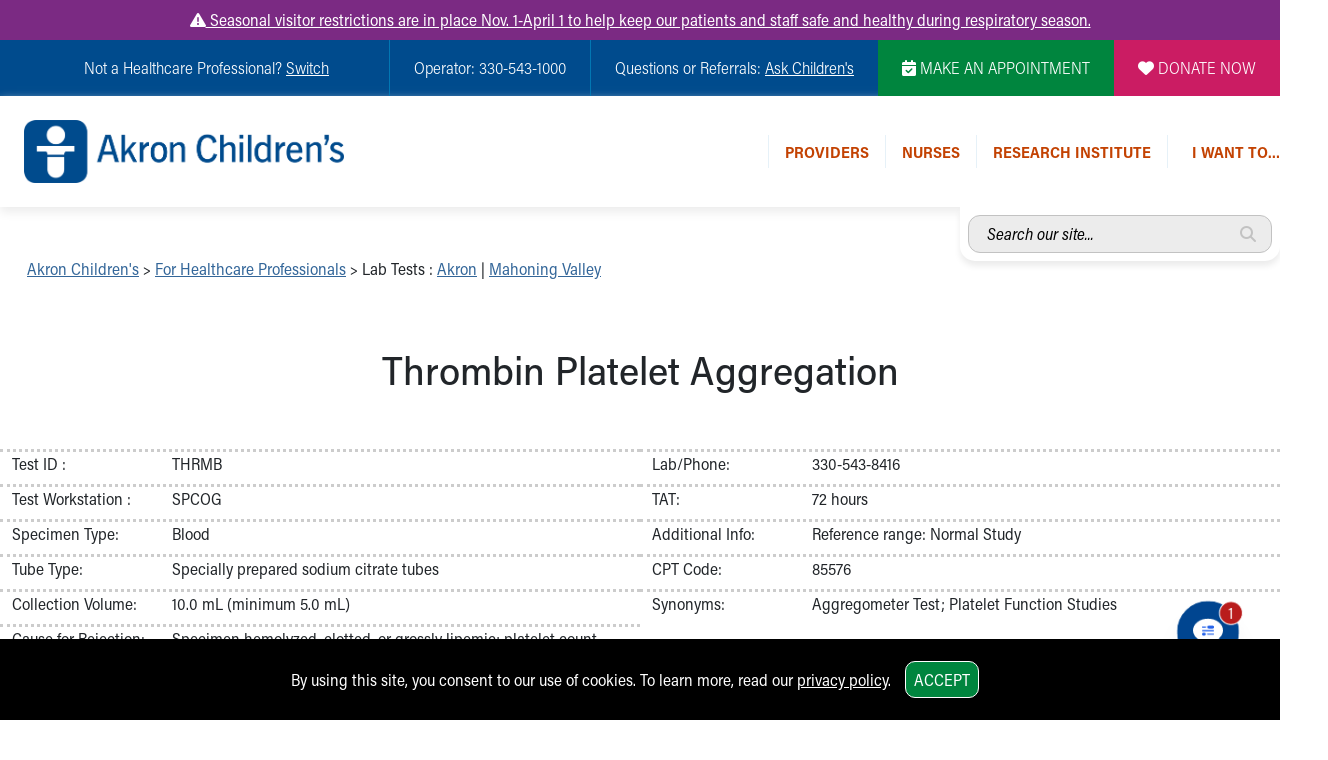

--- FILE ---
content_type: text/html
request_url: https://www.akronchildrens.org/lab_tests/Thrombin-Platelet-Aggregation.html
body_size: 14019
content:
<!doctype html>
<html lang="en" class="has-alert">
  <head>
    <meta charset="utf-8">
    <meta name="viewport" content="width=device-width, initial-scale=1">

		   <title>Lab Test: Thrombin Platelet Aggregation Thrombin Platelet Aggregation | Akron Children's</title>

	<link rel="canonical" href="https://www.akronchildrens.org/lab_tests/Thrombin-Platelet-Aggregation.html" />


	<meta name="description" content="More about the lab test: Thrombin Platelet Aggregation at Akron Children's"/>
	<meta property="og:description" content="More about the lab test: Thrombin Platelet Aggregation at Akron Children's" />


			  <!-- SWIFTYPE -->
    <meta class="swiftype" name="content-title-short" data-type="string" content="Thrombin Platelet Aggregation" />
    <meta class="swiftype" name="content-title-long" data-type="string" content="Thrombin Platelet Aggregation" />
	<meta class="swiftype" name="lab-content-title-short" data-type="string" content="Thrombin Platelet Aggregation" />
    <meta class="swiftype" name="lab-content-title-long" data-type="string" content="Thrombin Platelet Aggregation" />
    <meta class="swiftype" name="lab-test-location" data-type="string" content="ARRAY(0x56184db77058)" />
    <meta class="swiftype" name="lab-test-department" data-type="string" content="ARRAY(0x56184db727c0)" />
    <meta class="swiftype" name="lab-test-section" data-type="string" content="ARRAY(0x56184dc4cb48)" />
    <meta class="swiftype" name="lab-test-id-workstation" data-type="string" content="THRMB" />
    <meta class="swiftype" name="lab-test-section" data-type="string" content="ARRAY(0x56184dc4cb48)" />
    <meta class="swiftype" name="lab-test-lab-phone" data-type="string" content="330-543-8416" />
    
    <meta class="swiftype" name="lab-test-cpt-code" data-type="string" content="85576" />
        <meta class="swiftype" name="form-name" data-type="string" content="Lab Test" />
        <meta class="swiftype" name="special-search-title" data-type="string" content="Lab Test: Thrombin Platelet Aggregation" />


    <script language="javascript">
    document.domain='akronchildrens.org';
    var cid='ffcaabd3d5b0b52b';
    </script>

 <meta property="og:title" content="Lab Test - Thrombin Platelet Aggregation | Akron Children's" />
		<meta property="og:type" content="website" />
	<meta property="og:site_name" content="Akron Children's"/>
	<link rel="image_src" href="https://www.akronchildrens.org/siteflow_childrens/images/logo-large.png" />
	<meta property="og:image" content="https://www.akronchildrens.org/siteflow_childrens/images/logo-large.png" />
	<meta property="og:image:secure_url" content="https://www.akronchildrens.org/siteflow_childrens/images/logo-large.png" />


	
    <!-- Bootstrap core CSS -->
		<link href="https://cdn.jsdelivr.net/npm/bootstrap@5.3.2/dist/css/bootstrap.min.css" rel="stylesheet" />
		<!-- Animate.css -->
		<link rel="stylesheet" href="https://cdnjs.cloudflare.com/ajax/libs/animate.css/4.1.1/animate.min.css" />
		<!-- Typekit -->
		<script>
		  (function(d) {
		    var config = {
		      kitId: 'gjl5ett',
		      scriptTimeout: 3000,
		      async: true
		    },
		    h=d.documentElement,t=setTimeout(function(){h.className=h.className.replace(/\bwf-loading\b/g,"")+" wf-inactive";},config.scriptTimeout),tk=d.createElement("script"),f=false,s=d.getElementsByTagName("script")[0],a;h.className+=" wf-loading";tk.src='https://use.typekit.net/'+config.kitId+'.js';tk.async=true;tk.onload=tk.onreadystatechange=function(){a=this.readyState;if(f||a&&a!="complete"&&a!="loaded")return;f=true;clearTimeout(t);try{Typekit.load(config)}catch(e){}};s.parentNode.insertBefore(tk,s)
		  })(document);
		</script>
		<!-- FontAwesome -->
		<link rel="stylesheet" href="https://kit.fontawesome.com/b4067e7683.css" crossorigin="anonymous">
		<script src="https://kit.fontawesome.com/b4067e7683.js" crossorigin="anonymous"></script>
		<!-- Lightbox -->
		<link rel="stylesheet" href="https://cdnjs.cloudflare.com/ajax/libs/lightbox2/2.11.4/css/lightbox.min.css" />
		<!-- Slick -->
		<link rel="stylesheet" type="text/css" href="//cdn.jsdelivr.net/npm/slick-carousel@1.8.1/slick/slick.css"/>
		<link rel="stylesheet" type="text/css" href="https://cdn.jsdelivr.net/jquery.slick/1.5.0/slick-theme.css" />
		<!-- Main CSS -->
		<link rel="stylesheet" href="/siteflow_24/css/main.min.css" />
		<!-- Home Page CSS -->
		<link rel="stylesheet" href="/siteflow_24/css/home.min.css?v=20240506" />
		<!-- Quick Update CSS -->
		<link rel="stylesheet" href="/siteflow_24/css/fast.css?v=20240826" />

		<!-- CHAT CSS -->
		<link rel="stylesheet" href="https://assets.sitescdn.net/chat/v0/chat.css" />



  </head>
  <body>




<style>
.mobile-menu-dotted-section, .mobile-submenu-back-section, .links-right, .desktop-header-link-top,
.mobile-menu-dotted-section a, .mobile-submenu-back-section a, .links-right a, .desktop-header-link-top a,
.mobile-menu-dotted-section:VISITED, .mobile-submenu-back-section:VISITED, .links-right:VISITED, .desktop-header-link-top:VISITED,
.mobile-menu-dotted-section a:VISITED, .mobile-submenu-back-section a:VISITED, .links-right a:VISITED, .desktop-header-link-top a:VISITED
{
color:#c34202;
}




</style>

<div class="text-center d-none d-print-block">
<img src="/siteflow_24/images/AC%20Logo_NEW_Horiz_RGB_300dpi.png" alt="Akron Children's Logo" title="Akron Children's" style="width:200px;margin:20px auto;">
</div>


<div class="urgent-message-container bg-ach-purple text-white text-center py-2">
   <div class="container">
       <div class="row">
           <div class="col-12 col-md-12 text-white">
               <a href="https://www.akronchildrens.org/pages/Visiting.html" class="text-white"><i class="fa fa-exclamation-triangle"></i> Seasonal visitor restrictions are in place Nov. 1-April 1 to help keep our patients and staff safe and healthy during respiratory season.</a>
           </div>
       </div>
   </div>
</div>



	<div class="skip-content-wrap" style="width:1px;height:0px;overflow:hidden;position:absolute;top:0;left:0;z-index:0;"><a href="#main" class="skip-to-main-content-link" >Skip to main content</a></div>
	<!--BEGIN OVERALL NAV-->

<!--NAV FOR SCREENREADERS-->


<nav class="visually-hidden">
 <ul aria-label="Section Content"  id="sectionmenu">


		
		<!-- BEGIN MENU 1 NAV DROPDOWN -->
			


			

						

						
							<li>Providers
								<ul>
									<!-- /cgi-bin/content/subcontent_depth.pl?master_id=1444962&depth=0  -->
									<ul class="list-unstyled">

<li><a href="https://www.akronchildrens.org/Providers.html" class="1446950">For Providers</a></li>

<li><a href="https://epic.akronchildrens.org/EpicWeb/common/epic_login.asp" class="115598">EpiCare</a></li>

<li><a href="https://www.akronchildrens.org/pages/Referrals-to-Akron-Children-s.html" class="114090">Referrals to Akron Children's</a></li>

<li><a href="https://www.akronchildrens.org/pages/Advanced-Practice-Center.html" class="114054">Advanced Practice Center</a></li>

<li><a href="https://www.akronchildrens.org/pages/Medical-Missions.html" class="114078">Medical Missions</a></li>

<li><a href="https://www.akronchildrens.org/pages/Continuing-Professional-Development.html" class="114060">Continuing Professional Development</a></li>

<li><a href="https://www.akronchildrens.org/pages/Wellness-Resources.html" class="617583">Wellness Resources</a></li>

<li><a href="https://www.akronchildrens.org/pages/Mary-A-Hower-Medical-Library.html" class="139462">Mary A. Hower Medical Library</a></li>

<li><a href="https://www.akronchildrens.org/departments/Pathology-Laboratory-Medicine.html" class="846336">Pathology and Laboratory Medicine</a></li>

<li><a href="https://www.akronchildrens.org/pages/Physician-Relations-Program.html" class="114058">Physician Relations Program</a></li>

</ul>

								</ul>
							</li>
						

			

		




		
		<!-- BEGIN MENU 2 NAV DROPDOWN -->
			


			

						

						
							<li>Nurses
								<ul>
									<!-- /cgi-bin/content/subcontent_depth.pl?master_id=115625&depth=0  -->
									<ul class="list-unstyled">

<li><a href="https://www.akronchildrens.org/pages/Nursing-Overview.html" class="175467">Nursing Overview</a></li>

<li><a href="https://www.akronchildrens.org/departments/Inpatient-Virtual-Nursing.html" class="1935229">Inpatient Virtual Nursing</a></li>

</ul>

								</ul>
							</li>
						

			

		



		
		<!-- BEGIN MENU 3 NAV DROPDOWN -->
			<li><a  href="https://www.akronchildrens.org/Research-Institute.html">Research Institute</a></li>


			

		



		



		



		



		


			

						

						

			

		



 </ul>
</nav>


		<nav class="visually-hidden">
		 <ul aria-label="I want to..."  id="toolmenu">
					
						<li><a href="https://www.akronchildrens.org/cgi-bin/providers/new_find_a_provider.pl">Find a Provider</a></li>
					
						<li><a href="https://epic.akronchildrens.org/EpicWeb/common/epic_login.asp">EpicCare Link Login</a></li>
					
						<li><a href="https://connect.chmca.org">Epic Remote Access</a></li>
					
						<li><a href="/directory/medical_staff_directory.pdf">Printable Medical Staff Directory</a></li>
					
						<li><a href="/pages/Continuing-Professional-Development.html">Continuing Medical Education Opportunities</a></li>
					
						<li><a href="https://careers.akronchildrens.org/physician-careers">View Physician Opportunities</a></li>
					
						<li><a href="/pages/Wellness-Resources.html">Wellness Resources</a></li>
					
		 </ul>
		</nav>
		

<nav class="visually-hidden">
	<ul aria-label="Switch to a different homepage"  id="mainmenu">
		<li class="switch-submenu-item"><a  href="https://careers.akronchildrens.org" title="Switch to: Job Seekers" name="careers">
		Switch to Job Seekers Home
		</a>
		</li>
		<li class="switch-submenu-item"><a  href="/" title="Switch to: Family/Patient" name="parent">
		Switch to Family Members or Patients Home
		</a>
		</li>
		<li class="switch-submenu-item"><a  href="https://www.akronchildrens.org/Akron-Childrens-Pediatrics.html" title="Switch to: Family/Patient" name="parent">
		Switch to Pediatrics Home
		</a>
		</li>
		<li class="switch-submenu-item"><a  href="https://www.akronchildrens.org/For-Providers.html" title="Switch to: Healthcare Professional" name="medical">
		Switch to Healthcare Professionals Home
		</a>
		</li>
		<li class="switch-submenu-item">
		<a  href="https://www.akronchildrens.org/For-Residents-Students.html" title="Switch to: Student/Resident" name="students">
		Switch to Students/Residents Home
		</a>
		</li>
		<li class="switch-submenu-item"><a  href="https://www.akronchildrens.org/Giving.html" title="Switch to: Donor" name="donor">
		Switch to Donors Home
		</a>
		</li>
		<li class="switch-submenu-item">
		<a  href="https://www.akronchildrens.org/pages/Volunteer.html" title="Switch to: Volunteer" name="volunteer">
		Switch to Volunteers Home
		</a>
		</li>
		<li class="switch-submenu-item"><a  href="https://www.akronchildrens.org/Research-Institute.html" title="Switch to: Research" name="research">
		Switch to Research Home
		</a>
		</li>
		<li class="switch-submenu-item">
		<a  href="https://www.akronchildrens.org/inside/" title="Switch to: Inside" name="inside">
		Switch to Inside Children&lsquo;s Blog
		</a>
		</li>
	</ul>
</nav>

<!-- END NAV FOR SCREENREADERS-->

	<div id="desktop-header-eyebrow-nav-wrap" class="container-fluid desktop-only p-0 w-100 bg-ach-blue fw-light d-print-none">
		<div id="desktop-header-eyebrow-nav" class="d-flex text-white w-100 container-xxl p-0 justify-content-end">
			<div id="eyebrow-nav-all-left" class="d-flex justify-content-end">
				<div id="eyebrow-nav-left" class="d-flex justify-content-center align-items-center">
					<p class="my-3">
 
			Not a Healthcare Professional?
			

<span class="text-white cursor-pointer" id="desktop-switch-activator" style="text-decoration:underline">Switch</span></p>

					<div id="desktop-switch-dropdown">
						<div class="switch-submenu-item">
							<a class="text-no-ul" href="/" title="Switch to: Family/Patient" name="parent">
								Family Members or Patients
							</a>
						</div>
						<div class="switch-submenu-item">
							<a class="text-no-ul" href="https://www.akronchildrens.org/Akron-Childrens-Pediatrics.html" title="Switch to: Family/Patient" name="parent">
								Pediatrics
							</a>
						</div>
						<div class="switch-submenu-item">
							<a class="text-no-ul" href="https://careers.akronchildrens.org" title="Switch to: Job Seekers" name="careers">
								Job Seekers
							</a>
						</div>	
						<div class="switch-submenu-item">
							<a class="text-no-ul" href="https://www.akronchildrens.org/For-Providers.html" title="Switch to: Healthcare Professional" name="medical">
								Healthcare Professionals
							</a>
						</div>			
						<div class="switch-submenu-item">
							<a class="text-no-ul" href="https://www.akronchildrens.org/For-Residents-Students.html" title="Switch to: Student/Resident" name="students">
								Students/Residents
							</a>
						</div>	
						<div class="switch-submenu-item">
							<a class="text-no-ul" href="https://www.akronchildrens.org/Giving.html" title="Switch to: Donor" name="donor">
								Donors
							</a>
						</div>		
						<div class="switch-submenu-item">
							<a class="text-no-ul" href="https://www.akronchildrens.org/pages/Volunteer.html" title="Switch to: Volunteer" name="volunteer">
								Volunteers
							</a>
						</div>
						<div class="switch-submenu-item">
							<a class="text-no-ul" href="https://www.akronchildrens.org/Research-Institute.html" title="Switch to: Research" name="research">
								Research
							</a>
						</div>		
						<div class="switch-submenu-item">
							<a class="text-no-ul" href="https://www.akronchildrens.org/inside/" title="Switch to: Inside" name="inside">
								Inside Children&lsquo;s
							</a>
						</div>	
					</div>
				</div>
				<div id="eyebrow-nav-center" class="d-flex justify-content-center align-items-center bor-ach-cyan">
					<p class="my-3 mx-4">Operator: 330-543-1000</p>
				</div>
				<div id="eyebrow-nav-right" class="d-flex justify-content-center align-items-center bor-ach-cyan">
					<p class="my-3 mx-4 text-white">Questions or Referrals: <a href="/pages/Ask-Childrens.html" class="text-white text-ul" style="text-decoration:underline !important;">Ask Children's</a></p>
				</div>
			</div>
			<div id="eyebrow-nav-appointment" class="d-flex bg-ach-green justify-content-center align-items-center">
				<a href="/appointments/" title="Make an Appointment" class="text-white text-no-ul mx-4"><i class="fa-solid fa-calendar-check" aria-label="Make Appointment" aria-hidden="true"></i> MAKE AN APPOINTMENT</a>
			</div>
			<div id="eyebrow-nav-donate" class="d-flex bg-ach-pink justify-content-center align-items-center">
				<a href="https://give.akronchildrens.org/donate" title="Donate" class="text-white text-no-ul mx-4"><i class="fa-solid fa-heart" aria-label="Donate" aria-hidden="true"></i> DONATE NOW</a>
			</div>
		</div>
	</div>
	<div id="header-wrap" class="container-fluid p-0 m-0">
  <header class="container-xxl p-0">
	  <!--BEGIN MOBILE NAV-->
	  <!--BEGIN MOBILE HEADER-->
	  <div id="mobile-header" class="mobile-only row w-100 p-0 my-1 ps-2 mx-0 d-print-none" style="flex-wrap:nowrap;">
		  <div class="col-12 d-flex align-items-center w-100 p-0 ps-2 mx-0">
				<div id="mobile-header-logo" class="d-flex m-2">
					<a title="Mobile Home Page Logo Link" href="/">
						<img src="/siteflow_24/images/ach-logo-color.png" alt="Akron Children's Logo" title="Akron Children's Logo" />
					</a>
				</div>
				<div id="mobile-header-right" class="d-flex justify-content-end w-100 h-100">
					<div id="mobile-header-search-link" class="cursor-pointer d-flex align-items-center">
											<img class="w-100 p-1 lazy" src="/siteflow_24/images/mobile-header-search-icon.png" alt="Search Menu" title="Search Menu" />
											<img class="indicator-arrow lazy" src="/siteflow_24/images/mobile-header-search-active.png" alt="Active Indicator for Search Menu" title="Search Site" />
					</div>
					<div id="mobile-header-phone-link" class="cursor-pointer d-flex align-items-center">
						<img class="p-1 lazy" src="/siteflow_24/images/mobile-header-phone-icon.png" alt="Phone Menu" title="Phone Menu" />
						<img class="indicator-arrow lazy" src="/siteflow_24/images/mobile-header-phone-active.png" alt="Active Indicator for Contact Menu" title="Select Contact Menu" />
					</div>	
					<div id="mobile-header-tools-link" class="cursor-pointer d-flex align-items-center">
						<img class="p-1 lazy" src="/siteflow_24/images/mobile-header-bc-icon.png" alt="Tools Menu" title="Tools Menu" />
						<img class="indicator-arrow lazy" src="/siteflow_24/images/mobile-header-tools-active.png" alt="Active Indicator for Tools Menu" title="Select Tools Menu" />
					</div>		 
					<div id="mobile-header-dropdown-link" class="cursor-pointer d-flex align-items-center">
						<img class="p-1 lazy" src="/siteflow_24/images/mobile-header-menu-icon.png" alt="Mobile Navigation Icon" title="Mobile Navigation Icon" />
						<img class="indicator-arrow lazy" src="/siteflow_24/images/mobile-header-menu-active.png" alt="Active Indicator for Navigation Menu" title="Select Navigation Menu" />
					</div>	 
				</div>
		  </div>
		</div>
		<!--END MOBILE HEADER-->

		<!--BEGIN MOBILE SEARCH DROPDOWN-->
		<div id="mobile-header-search-dropdown" class="mobile-dropdown w-100 pt-2 d-print-none">
			<div class="w-100 px-2 py-4 bg-ach-cyan text-white">


			
			
			


				<form class="mobile-header-yext-form mb-3" action="https://www.akronchildrens.org/search-answers.html">
				  <div class="input-group">
					  <label style="height:1px;opacity:0.05;width:1px;overflow:hidden;" for="mobile-header-yext">Search entire site...</label>
					  <input type="text" name="query" id="mobile-header-yext" class="rounded-less" placeholder="Search our whole site..." />
					  <i class="fa-solid fa-magnifying-glass ach-gray2" aria-label="Search for answers"></i>
				  </div>		
				</form>		






			</div>
			<div class="mobile-menu-close-section py-2">
				<img class="close-menu-icon lazy" src="/siteflow_24/images/close-menu-icon.png" alt="Close Tools Menu Icon" title="Close Tools Menu" />
			</div>
		</div>

		<!--BEGIN MOBILE PHONE MENU DROPDOWN-->
		<div id="mobile-header-phone-dropdown" class="mobile-dropdown w-100 p-4">
			<div class="mobile-menu-dotted-section">
				<p class="m-0 ach-blue">Operator:</p>
				<large class="ach-blue text-bold">
					330-543-1000
				</large>
			</div>
			<div class="mobile-menu-dotted-section">
				<p class="m-0 ach-blue">Questions or Referrals:<br /><a href="/pages/Ask-Childrens.html" class=" ach-blue">ASK CHILDREN&lsquo;S</a></p>
				
			</div>
			<div class="mobile-menu-dotted-section">
				<a href="/cgi-bin/mailto_ask-childrens/contact.pl"><button class="button-standard bg-ach-blue mb-2 text-white">Contact Us Online</button></a>
			</div>
			<div class="mobile-menu-close-section">
				<img class="close-menu-icon lazy" src="/siteflow_24/images/close-menu-icon.png" alt="Close Phone Menu Icon" title="Close Phone Menu" />
			</div>
		</div>
		<!--END MOBILE PHONE DROPDOWN-->


		<!--BEGIN MOBILE TOOLS DROPDOWN-->
		<div id="mobile-header-tools-dropdown" class="mobile-dropdown w-100 p-4">
			<div class="mobile-menu-dotted-section">
					<p class="ach-blue m-0">

	Not a Healthcare Professional?
			

<span class="ach-blue cursor-pointer" id="mobile-tools-switch-activator" style="text-decoration:underline">Switch <i class="fa fa-caret-down" aria-hidden="true"></i></p>
					<div id="mobile-tools-switch-submenu">
						<div class="switch-submenu-item">
							<a href="/" title="Switch to: Family/Patient" name="parent">
								Family Members or Patients
							</a>
						</div>
						<div class="switch-submenu-item">
							<a href="https://careers.akronchildrens.org" title="Switch to: Job Seekers" name="careers">
								Job Seekers
							</a>
						</div>	
						<div class="switch-submenu-item">
							<a href="https://www.akronchildrens.org/For-Providers.html" title="Switch to: Healthcare Professional" name="medical">
								Healthcare Professionals
							</a>
						</div>			
						<div class="switch-submenu-item">
							<a href="https://www.akronchildrens.org/For-Residents-Students.html" title="Switch to: Student/Resident" name="students">
								Students/Residents
							</a>
						</div>	
						<div class="switch-submenu-item">
							<a href="https://giving.akronchildrens.org" title="Switch to: Donor" name="donor">
								Donors
							</a>
						</div>		
						<div class="switch-submenu-item">
							<a href="https://www.akronchildrens.org/pages/Volunteer.html" title="Switch to: Volunteer" name="volunteer">
								Volunteers
							</a>
						</div>		
						<div class="switch-submenu-item">
							<a href="https://www.akronchildrens.org/inside/" title="Switch to: Inside" name="inside">
								Inside Children&lsquo;s
							</a>
						</div>	
					</div>
			</div>




	
		
					<div class="mobile-menu-dotted-section">
						<a class="text-no-ul ach-cyan" href="https://www.akronchildrens.org/cgi-bin/providers/new_find_a_provider.pl">
						<div class="icon-next">
							<img style="width:65px;height:auto;" src="/whats_next/54463/wn_icon/thumbnail/tool-icons-fadn.png" alt="Icon of Find a Provider Icon" title="Find a Provider" /> 
							<p class="m-0 text-no-ul w-100 ach-cyan">Find a Provider</p>
						</div>
						</a>
					</div>
		
					<div class="mobile-menu-dotted-section">
						<a class="text-no-ul ach-purple" href="https://epic.akronchildrens.org/EpicWeb/common/epic_login.asp">
						<div class="icon-next">
							<img style="width:65px;height:auto;" src="/whats_next/112354/wn_icon/thumbnail/tool-icons-epic-putple.png" alt="Icon of EpicCare Link Login Icon" title="EpicCare Link Login" /> 
							<p class="m-0 text-no-ul w-100 ach-purple">EpicCare Link Login</p>
						</div>
						</a>
					</div>
		
					<div class="mobile-menu-dotted-section">
						<a class="text-no-ul ach-teal" href="https://connect.chmca.org">
						<div class="icon-next">
							<img style="width:65px;height:auto;" src="/whats_next/113304/wn_icon/thumbnail/tool-icons-epic-remotte.png" alt="Icon of Epic Remote Access Icon" title="Epic Remote Access" /> 
							<p class="m-0 text-no-ul w-100 ach-teal">Epic Remote Access</p>
						</div>
						</a>
					</div>
		
					<div class="mobile-menu-dotted-section">
						<a class="text-no-ul ach-teal" href="/directory/medical_staff_directory.pdf">
						<div class="icon-next">
							<img style="width:65px;height:auto;" src="/whats_next/113070/wn_icon/thumbnail/tool-icons-directory.png" alt="Icon of Printable Medical Staff Directory Icon" title="Printable Medical Staff Directory" /> 
							<p class="m-0 text-no-ul w-100 ach-teal">Printable Medical Staff Directory</p>
						</div>
						</a>
					</div>
		
					<div class="mobile-menu-dotted-section">
						<a class="text-no-ul ach-orange" href="/pages/Continuing-Professional-Development.html">
						<div class="icon-next">
							<img style="width:65px;height:auto;" src="/whats_next/113069/wn_icon/thumbnail/tool-icons-school.png" alt="Icon of Continuing Medical Education Opportunities Icon" title="Continuing Medical Education Opportunities" /> 
							<p class="m-0 text-no-ul w-100 ach-orange">Continuing Medical Education Opportunities</p>
						</div>
						</a>
					</div>
		
					<div class="mobile-menu-dotted-section">
						<a class="text-no-ul ach-green" href="https://careers.akronchildrens.org/physician-careers">
						<div class="icon-next">
							<img style="width:65px;height:auto;" src="/whats_next/113078/wn_icon/thumbnail/tool-icons-stetho.png" alt="Icon of View Physician Opportunities Icon" title="View Physician Opportunities" /> 
							<p class="m-0 text-no-ul w-100 ach-green">View Physician Opportunities</p>
						</div>
						</a>
					</div>
		
					<div class="mobile-menu-dotted-section">
						<a class="text-no-ul ach-purple" href="/pages/Wellness-Resources.html">
						<div class="icon-next">
							<img style="width:65px;height:auto;" src="/whats_next/738323/wn_icon/thumbnail/tool-icons-wellness.png" alt="Icon of Wellness Resources Icon" title="Wellness Resources" /> 
							<p class="m-0 text-no-ul w-100 ach-purple">Wellness Resources</p>
						</div>
						</a>
					</div>
		
			



			






			<div class="mobile-menu-close-section">
				<img class="close-menu-icon lazy" src="/siteflow_24/images/close-menu-icon.png" alt="Close Tools Menu Icon" title="Close Tools Menu" />
			</div>
		</div>
		<!--END MOBILE TOOLS DROPDOWN-->




				<!--BEGIN MOBILE MAIN MENU DROPDOWN-->
		<div id="mobile-header-menu-dropdown" class="mobile-dropdown w-100 p-4">
			<div id="mobile-header-menu-dropdown-mainmenu">
				<div class="mobile-menu-dotted-section">
					<p class="ach-blue m-0">
			Not a Healthcare Professional?
			
<span class="ach-blue cursor-pointer" id="mobile-switch-activator">Switch</p>
					<div id="mobile-switch-submenu">
						<div class="switch-submenu-item">
							<a href="/" title="Switch to: Family/Patient" name="parent">
								Family Members or Patients
							</a>
						</div>
						<div class="switch-submenu-item">
							<a href="https://careers.akronchildrens.org" title="Switch to: Job Seekers" name="careers">
								Job Seekers
							</a>
						</div>	
						<div class="switch-submenu-item">
							<a href="https://www.akronchildrens.org/For-Providers.html" title="Switch to: Healthcare Professional" name="medical">
								Healthcare Professionals
							</a>
						</div>			
						<div class="switch-submenu-item">
							<a href="https://www.akronchildrens.org/For-Residents-Students.html" title="Switch to: Student/Resident" name="students">
								Students/Residents
							</a>
						</div>	
						<div class="switch-submenu-item">
							<a href="https://giving.akronchildrens.org" title="Switch to: Donor" name="donors">
								Donors
							</a>
						</div>		
						<div class="switch-submenu-item">
							<a href="https://www.akronchildrens.org/pages/Volunteer.html" title="Switch to: Volunteer" name="volunteer">
								Volunteers
							</a>
						</div>		
						<div class="switch-submenu-item">
							<a href="https://www.akronchildrens.org/inside/" title="Switch to: Inside" name="inside">
								Inside Children&lsquo;s
							</a>
						</div>	
					</div>
				</div>	

		
				
				<!-- MOBILE MENU 1 -->
					
						<div class="mobile-menu-dotted-section">
							<div aria-submenu="#mobile-submenu__menu_1" class="text-bold text-left inline has-submenu pl-4"><span class="menu-text">Providers</span></div> <i class="ach-blue fa-light fa-chevron-right"></i>
						</div>
					
				<!-- /END MOBILE MENU 1 -->
					

		
				
				<!-- MOBILE MENU 2 -->
					
						<div class="mobile-menu-dotted-section">
							<div aria-submenu="#mobile-submenu__menu_2" class="text-bold text-left inline has-submenu pl-4"><span class="menu-text">Nurses</span></div> <i class="ach-blue fa-light fa-chevron-right"></i>
						</div>
					
				<!-- /END MOBILE MENU 2 -->
					

		
				
				<!-- MOBILE MENU 3 -->
					
						<!-- if linking to a single content piece, just take them -->
						<div class="mobile-menu-dotted-section">
							<a class="text-no-ul" href="https://www.akronchildrens.org/Research-Institute.html"><div class="text-bold text-left inline has-submenu pl-4"><span class="menu-text">Research Institute</span></div></a> <i class="ach-blue fa-light fa-chevron-right"></i>
						</div>
					
				<!-- /END MOBILE MENU 3 -->
					

		
					

		
					

		
					

		
					





			
			
			
				

				<div class="mobile-menu-close-section">
					<img class="close-menu-icon lazy" src="/siteflow_24/images/close-menu-icon.png" alt="Close Tools Menu icon" title="Close Main Menu" />
				</div>
			</div>
			


			<!-- BEGIN MOBILE MENU 1 SUBMENUS -->
			<div id="mobile-submenu__menu_1" class="mobile-submenu">

				<div class="mobile-submenu-back-section text-left">
					<div class="mobile-submenu-back ach-blue cursor-pointer"><i class="fa fa-chevron-left"></i> Back to main menu</div>
				</div>


				<div class="mobile-menu-dotted-section">
					<!-- #MAIN SECTION NAME -->
					<p class="text-bold ach-blue m-0">Providers:</p>
				</div>	

				

				
						<!-- /cgi-bin/content/subcontent_mobile_depth.pl?master_id=1444962&depth=0  -->
						

<div class="mobile-menu-dotted-section"><a href="https://www.akronchildrens.org/Providers.html" class="text-no-ul ach-blue 1446950"><p class="ach-blue m-0">For Providers</p></a></div>

<div class="mobile-menu-dotted-section"><a href="https://epic.akronchildrens.org/EpicWeb/common/epic_login.asp" class="text-no-ul ach-blue 115598"><p class="ach-blue m-0">EpiCare</p></a></div>

<div class="mobile-menu-dotted-section"><a href="https://www.akronchildrens.org/pages/Referrals-to-Akron-Children-s.html" class="text-no-ul ach-blue 114090"><p class="ach-blue m-0">Referrals to Akron Children's</p></a></div>

<div class="mobile-menu-dotted-section"><a href="https://www.akronchildrens.org/pages/Advanced-Practice-Center.html" class="text-no-ul ach-blue 114054"><p class="ach-blue m-0">Advanced Practice Center</p></a></div>

<div class="mobile-menu-dotted-section"><a href="https://www.akronchildrens.org/pages/Medical-Missions.html" class="text-no-ul ach-blue 114078"><p class="ach-blue m-0">Medical Missions</p></a></div>

<div class="mobile-menu-dotted-section"><a href="https://www.akronchildrens.org/pages/Continuing-Professional-Development.html" class="text-no-ul ach-blue 114060"><p class="ach-blue m-0">Continuing Professional Development</p></a></div>

<div class="mobile-menu-dotted-section"><a href="https://www.akronchildrens.org/pages/Wellness-Resources.html" class="text-no-ul ach-blue 617583"><p class="ach-blue m-0">Wellness Resources</p></a></div>

<div class="mobile-menu-dotted-section"><a href="https://www.akronchildrens.org/pages/Mary-A-Hower-Medical-Library.html" class="text-no-ul ach-blue 139462"><p class="ach-blue m-0">Mary A. Hower Medical Library</p></a></div>

<div class="mobile-menu-dotted-section"><a href="https://www.akronchildrens.org/departments/Pathology-Laboratory-Medicine.html" class="text-no-ul ach-blue 846336"><p class="ach-blue m-0">Pathology and Laboratory Medicine</p></a></div>

<div class="mobile-menu-dotted-section"><a href="https://www.akronchildrens.org/pages/Physician-Relations-Program.html" class="text-no-ul ach-blue 114058"><p class="ach-blue m-0">Physician Relations Program</p></a></div>



				

					<div class="mobile-menu-close-section">
						<img class="close-menu-icon" src="/siteflow_24/images/close-menu-icon.png" alt="Close Tools Menu" title="Close Main Menu" />
					</div>
			</div>
			<!-- END MOBILE MENU 1 SUBMENU -->


			<!-- BEGIN MOBILE MENU 2 SUBMENUS -->
			<div id="mobile-submenu__menu_2" class="mobile-submenu">

				<div class="mobile-submenu-back-section text-left">
					<div class="mobile-submenu-back ach-blue cursor-pointer"><i class="fa fa-chevron-left"></i> Back to main menu</div>
				</div>


				<div class="mobile-menu-dotted-section">
					<!-- #MAIN SECTION NAME -->
					<p class="text-bold ach-blue m-0">Nurses:</p>
				</div>	

				

				
						<!-- /cgi-bin/content/subcontent_mobile_depth.pl?master_id=115625&depth=0  -->
						

<div class="mobile-menu-dotted-section"><a href="https://www.akronchildrens.org/pages/Nursing-Overview.html" class="text-no-ul ach-blue 175467"><p class="ach-blue m-0">Nursing Overview</p></a></div>

<div class="mobile-menu-dotted-section"><a href="https://www.akronchildrens.org/departments/Inpatient-Virtual-Nursing.html" class="text-no-ul ach-blue 1935229"><p class="ach-blue m-0">Inpatient Virtual Nursing</p></a></div>



				

					<div class="mobile-menu-close-section">
						<img class="close-menu-icon" src="/siteflow_24/images/close-menu-icon.png" alt="Close Tools Menu" title="Close Main Menu" />
					</div>
			</div>
			<!-- END MOBILE MENU 2 SUBMENU -->

			<!-- BEGIN MOBILE MENU 3 SUBMENUS -->
			<div id="mobile-submenu__menu_3" class="mobile-submenu">

				<div class="mobile-submenu-back-section text-left">
					<div class="mobile-submenu-back ach-blue cursor-pointer"><i class="fa fa-chevron-left"></i> Back to main menu</div>
				</div>


				<div class="mobile-menu-dotted-section">
					<!-- #MAIN SECTION NAME -->
					<p class="text-bold ach-blue m-0">Research Institute:</p>
				</div>	

				

				

					<div class="mobile-menu-close-section">
						<img class="close-menu-icon" src="/siteflow_24/images/close-menu-icon.png" alt="Close Tools Menu" title="Close Main Menu" />
					</div>
			</div>
			<!-- END MOBILE MENU 3 SUBMENU -->

			<!-- BEGIN MOBILE MENU 4 SUBMENUS -->
			<div id="mobile-submenu__menu_4" class="mobile-submenu">

				<div class="mobile-submenu-back-section text-left">
					<div class="mobile-submenu-back ach-blue cursor-pointer"><i class="fa fa-chevron-left"></i> Back to main menu</div>
				</div>


				<div class="mobile-menu-dotted-section">
					<!-- #MAIN SECTION NAME -->
					<p class="text-bold ach-blue m-0">:</p>
				</div>	

				

				

					<div class="mobile-menu-close-section">
						<img class="close-menu-icon" src="/siteflow_24/images/close-menu-icon.png" alt="Close Tools Menu" title="Close Main Menu" />
					</div>
			</div>
			<!-- END MOBILE MENU 4 SUBMENU -->

			<!-- BEGIN MOBILE MENU 5 SUBMENUS -->
			<div id="mobile-submenu__menu_5" class="mobile-submenu">

				<div class="mobile-submenu-back-section text-left">
					<div class="mobile-submenu-back ach-blue cursor-pointer"><i class="fa fa-chevron-left"></i> Back to main menu</div>
				</div>


				<div class="mobile-menu-dotted-section">
					<!-- #MAIN SECTION NAME -->
					<p class="text-bold ach-blue m-0">:</p>
				</div>	

				

				

					<div class="mobile-menu-close-section">
						<img class="close-menu-icon" src="/siteflow_24/images/close-menu-icon.png" alt="Close Tools Menu" title="Close Main Menu" />
					</div>
			</div>
			<!-- END MOBILE MENU 5 SUBMENU -->

			<!-- BEGIN MOBILE MENU 6 SUBMENUS -->
			<div id="mobile-submenu__menu_6" class="mobile-submenu">

				<div class="mobile-submenu-back-section text-left">
					<div class="mobile-submenu-back ach-blue cursor-pointer"><i class="fa fa-chevron-left"></i> Back to main menu</div>
				</div>


				<div class="mobile-menu-dotted-section">
					<!-- #MAIN SECTION NAME -->
					<p class="text-bold ach-blue m-0">:</p>
				</div>	

				

				

					<div class="mobile-menu-close-section">
						<img class="close-menu-icon" src="/siteflow_24/images/close-menu-icon.png" alt="Close Tools Menu" title="Close Main Menu" />
					</div>
			</div>
			<!-- END MOBILE MENU 6 SUBMENU -->

			<!-- BEGIN MOBILE MENU 7 SUBMENUS -->
			<div id="mobile-submenu__menu_7" class="mobile-submenu">

				<div class="mobile-submenu-back-section text-left">
					<div class="mobile-submenu-back ach-blue cursor-pointer"><i class="fa fa-chevron-left"></i> Back to main menu</div>
				</div>


				<div class="mobile-menu-dotted-section">
					<!-- #MAIN SECTION NAME -->
					<p class="text-bold ach-blue m-0">:</p>
				</div>	

				

				

					<div class="mobile-menu-close-section">
						<img class="close-menu-icon" src="/siteflow_24/images/close-menu-icon.png" alt="Close Tools Menu" title="Close Main Menu" />
					</div>
			</div>
			<!-- END MOBILE MENU 7 SUBMENU -->


		</div>
		<!--END MOBILE MAIN MENU DROPDOWN-->

		<!--END MOBILE NAV-->















		<!--BEGIN DESKTOP NAV-->
		<div id="desktop-header" class="desktop-only" style="flex-wrap:nowrap;">
			<div id="desktop-header-logo" class="col-3 d-flex m-4">
				<a class="w-100" href="/">
					<img class="w-100 lazy" src="/siteflow_24/images/AC Logo_NEW_Horiz_RGB_300dpi.png" alt="Akron Children's Logo" title="Akron Children's" />
				</a>
			</div>
			<div id="desktop-header-links" class="d-flex col-9 align-items-center justify-content-end py-0 ps-0 pe-4">



				
				<!-- BEGIN MENU 1 NAV DROPDOWN -->
				<div id="link-top-112324" class="desktop-header-link-top px-3 py-2 text-bold bor-ach-nav-border-blue cursor-pointer">
					Providers
				</div>


				
				<div id="dropdown-112324" class="desktop-header-dropdown">
					<div class="triangle"></div>
					<div class="container-xxl bg-dropdown-gradient pb-4 pt-5 px-3">
						<div class="row d-flex align-items-center">
							<div class="col-3 p-0 pe-2 video-left rounded-left grad-ach-pink" style="vertical-align:bottom;">
								
								
								
								<img src="/images-general/1763427/image/small/dropdown_providerspng.png" alt="Image of Dropdown providers" title="Dropdown providers" class="img-fluid lazy" >
								
								

							</div>
							<div class="col-5 px-4" class="info-center">
								<h2>Partners in care.</h2>

<p>Through the collaboration of our medical staff and the community of primary care physicians and referring providers, we can provide the best possible care to the children and families of northeast Ohio and beyond.</p>
							</div>
							



							
							<div class="col-3 px-4 links-right">
								<ul class="no-list-styling">
									<!-- /cgi-bin/content/subcontent_depth.pl?master_id=1444962&depth=0  -->
									<ul class="list-unstyled">

<li><a href="https://www.akronchildrens.org/Providers.html" class="1446950">For Providers</a></li>

<li><a href="https://epic.akronchildrens.org/EpicWeb/common/epic_login.asp" class="115598">EpiCare</a></li>

<li><a href="https://www.akronchildrens.org/pages/Referrals-to-Akron-Children-s.html" class="114090">Referrals to Akron Children's</a></li>

<li><a href="https://www.akronchildrens.org/pages/Advanced-Practice-Center.html" class="114054">Advanced Practice Center</a></li>

<li><a href="https://www.akronchildrens.org/pages/Medical-Missions.html" class="114078">Medical Missions</a></li>

<li><a href="https://www.akronchildrens.org/pages/Continuing-Professional-Development.html" class="114060">Continuing Professional Development</a></li>

<li><a href="https://www.akronchildrens.org/pages/Wellness-Resources.html" class="617583">Wellness Resources</a></li>

<li><a href="https://www.akronchildrens.org/pages/Mary-A-Hower-Medical-Library.html" class="139462">Mary A. Hower Medical Library</a></li>

<li><a href="https://www.akronchildrens.org/departments/Pathology-Laboratory-Medicine.html" class="846336">Pathology and Laboratory Medicine</a></li>

<li><a href="https://www.akronchildrens.org/pages/Physician-Relations-Program.html" class="114058">Physician Relations Program</a></li>

</ul>

								</ul>
							</div>
							


						</div>
					</div>
				</div>
				
				<!-- END MENU 1 NAV DROPDOWN -->
				


				
				<!-- BEGIN MENU 2 NAV DROPDOWN -->
				<div id="link-top-112324" class="desktop-header-link-top px-3 py-2 text-bold bor-ach-nav-border-blue cursor-pointer">
					Nurses
				</div>

				
				<div id="dropdown-112324" class="desktop-header-dropdown">
					<div class="triangle"></div>
					<div class="container-xxl bg-dropdown-gradient pb-4 pt-5 px-3">
						<div class="row d-flex align-items-center">
							<div class="col-3 p-0 pe-2 video-left rounded-left grad-ach-cyan" style="vertical-align:bottom;">
								
								
								<img src="/images-general/1900332/image/small/dropdown_nurses-new.png" alt="Image of Dropdown Image - Nursing Little Girl" title="Dropdown Image - Nursing Little Girl" class="img-fluid lazy" >
								
								
							</div>
							<div class="col-5 px-4" class="info-center">
								<h2>Holding hands, keeping promises.</h2>

<p>From the bedside to the surgery suite to the research microscope, our nurses are committed to delivering evidence-based and exemplary nursing care that is patient- and family-centered, compassionate and equitable.</p>
							</div>
							



							
							<div class="col-3 px-4 links-right">
								<ul class="no-list-styling">
									<!-- /cgi-bin/content/subcontent_depth.pl?master_id=115625&depth=0  -->
									<ul class="list-unstyled">

<li><a href="https://www.akronchildrens.org/pages/Nursing-Overview.html" class="175467">Nursing Overview</a></li>

<li><a href="https://www.akronchildrens.org/departments/Inpatient-Virtual-Nursing.html" class="1935229">Inpatient Virtual Nursing</a></li>

</ul>

								</ul>
							</div>
							

						</div>
					</div>
				</div>
				
				<!-- END MENU 2 NAV DROPDOWN -->
				



				
				<!-- BEGIN MENU 3 NAV DROPDOWN -->
				<div id="link-top-112324" class="desktop-header-link-top px-3 py-2 text-bold bor-ach-nav-border-blue cursor-pointer">
					<a  class="" href="https://www.akronchildrens.org/Research-Institute.html">Research Institute</a>
				</div>


				
				<!-- END MENU 3 NAV DROPDOWN -->
				


				


				


				

				


				



				<div id="link-top-i-want-to" class="desktop-header-link-top tools-link px-4 py-2 text-bold bor-ach-nav-border-blue cursor-pointer">
					I WANT TO&hellip;
				</div>	
	
				
				<!-- BEGIN TOOLS -->
				<div id="tools-dropdown">
					<div class="triangle"></div>

					
					<div class="tools-section">
						<a class="text-no-ul ach-cyan" href="https://www.akronchildrens.org/cgi-bin/providers/new_find_a_provider.pl">
						<div class="icon-next">
							<img style="width:65px;height:auto;" src="/whats_next/54463/wn_icon/thumbnail/tool-icons-fadn.png" alt="Icon of Find a Provider Icon" title="Find a Provider" /> 
							<p class="m-0 text-no-ul w-100">Find a Provider</p>
						</div>
						</a>
					</div>
					
					<div class="tools-section">
						<a class="text-no-ul ach-purple" href="https://epic.akronchildrens.org/EpicWeb/common/epic_login.asp">
						<div class="icon-next">
							<img style="width:65px;height:auto;" src="/whats_next/112354/wn_icon/thumbnail/tool-icons-epic-putple.png" alt="Icon of EpicCare Link Login Icon" title="EpicCare Link Login" /> 
							<p class="m-0 text-no-ul w-100">EpicCare Link Login</p>
						</div>
						</a>
					</div>
					
					<div class="tools-section">
						<a class="text-no-ul ach-teal" href="https://connect.chmca.org">
						<div class="icon-next">
							<img style="width:65px;height:auto;" src="/whats_next/113304/wn_icon/thumbnail/tool-icons-epic-remotte.png" alt="Icon of Epic Remote Access Icon" title="Epic Remote Access" /> 
							<p class="m-0 text-no-ul w-100">Epic Remote Access</p>
						</div>
						</a>
					</div>
					
					<div class="tools-section">
						<a class="text-no-ul ach-teal" href="/directory/medical_staff_directory.pdf">
						<div class="icon-next">
							<img style="width:65px;height:auto;" src="/whats_next/113070/wn_icon/thumbnail/tool-icons-directory.png" alt="Icon of Printable Medical Staff Directory Icon" title="Printable Medical Staff Directory" /> 
							<p class="m-0 text-no-ul w-100">Printable Medical Staff Directory</p>
						</div>
						</a>
					</div>
					
					<div class="tools-section">
						<a class="text-no-ul ach-orange" href="/pages/Continuing-Professional-Development.html">
						<div class="icon-next">
							<img style="width:65px;height:auto;" src="/whats_next/113069/wn_icon/thumbnail/tool-icons-school.png" alt="Icon of Continuing Medical Education Opportunities Icon" title="Continuing Medical Education Opportunities" /> 
							<p class="m-0 text-no-ul w-100">Continuing Medical Education Opportunities</p>
						</div>
						</a>
					</div>
					
					<div class="tools-section">
						<a class="text-no-ul ach-green" href="https://careers.akronchildrens.org/physician-careers">
						<div class="icon-next">
							<img style="width:65px;height:auto;" src="/whats_next/113078/wn_icon/thumbnail/tool-icons-stetho.png" alt="Icon of View Physician Opportunities Icon" title="View Physician Opportunities" /> 
							<p class="m-0 text-no-ul w-100">View Physician Opportunities</p>
						</div>
						</a>
					</div>
					
					<div class="tools-section">
						<a class="text-no-ul ach-purple" href="/pages/Wellness-Resources.html">
						<div class="icon-next">
							<img style="width:65px;height:auto;" src="/whats_next/738323/wn_icon/thumbnail/tool-icons-wellness.png" alt="Icon of Wellness Resources Icon" title="Wellness Resources" /> 
							<p class="m-0 text-no-ul w-100">Wellness Resources</p>
						</div>
						</a>
					</div>
					
				</div>
				<!-- END TOOLS -->
						




			</div>
		</div>
		<!--END DESKTOP NAV-->
  </header>
  <div id="desktop-yext-section" class="desktop-only rounded-bottom-less d-print-none">
	  <form class="desktop-header-yext-form" action="https://www.akronchildrens.org/search-answers.html">
		  <div class="input-group">
			  <label style="height:1px;opacity:0.05;width:1px;overflow:hidden;" for="desktop-header-yext">Search our site...</label>
			  <input type="text" name="query" id="desktop-header-yext" class="rounded-less" placeholder="Search our site..." />
			  <i class="fa-solid fa-magnifying-glass ach-gray2" aria-label="Search for answers"></i>
		  </div>
	  </form>
  </div>
  <!--END OVERALL NAV-->
	</div>


<link rel="stylesheet" href="/siteflow_24/css/adds.min.css" />



<main class="container-xxl w-100" id="main">
	
<div id="taxonomy_div" class="d-print-none"><a href="https://www.akronchildrens.org/select.html">Akron Children's</a>  &gt; <a href="/For-Providers.html">For Healthcare Professionals</a>  &gt; Lab Tests : <a href="https://www.akronchildrens.org/pages/Lab-Test-Directory-Akron.html">Akron</a> | <a href="https://www.akronchildrens.org/pages/Lab-Test-Directory-Mahoning-Valley.html">Mahoning Valley</a></div>
	
		<div class="pt-4 mt-4">
			<h1 class="px-4 py-3 text-center">Thrombin Platelet Aggregation</h1>
		</div>
















 <div class="lab-content-wrapper">
                <div class="content-page__info row">
                    <div class="lab-test-form d-none d-print-block col-12 col-md-6 offset-md-3">
                        <table style="border: 1px solid #000; width: 100%;">
                            <tbody>
                                <tr class="table-row-highlight" style="background-color: #0277b3;color:#fff;padding:5px;text-align:center;">
                                    <td><strong>PATIENT INFO </strong></td>
                                </tr>
                                <tr>
                                    <td style="width: 25%; vertical-align: top;"><strong>Patient Name:</strong></td>
                                </tr>
                                <tr>
                                    <td style="vertical-align: top; padding: 6px;"><strong>Medical Record #:</strong></td>
                                </tr>
                                <tr>
                                    <td style="vertical-align: top; padding: 6px;"><strong>BD: </strong><u>&nbsp;&nbsp;&nbsp;&nbsp;&nbsp;&nbsp;</u>/<u>&nbsp;&nbsp;&nbsp;&nbsp;&nbsp;&nbsp;</u>/<u>&nbsp;&nbsp;&nbsp;&nbsp;&nbsp;&nbsp;</u>&nbsp;&nbsp;&nbsp;<strong>Sex:</strong>&nbsp;&nbsp;&nbsp;F&nbsp;&nbsp;&nbsp;M</td>
                                </tr>
                            </tbody>
                        </table><br>
                        <table style="border: 1px solid #000; width: 100%;">
                            <tbody>
                                <tr class="table-row-highlight" style="background-color: #0277b3;color:#fff;padding:5px;text-align:center;">
                                    <td><strong>PHYSICIAN INFO </strong></td>
                                </tr>
                                <tr>
                                    <td style="vertical-align: top; padding: 6px;"><strong>Physician Name :</strong></td>
                                </tr>
                                <tr>
                                    <td style="vertical-align: top; padding: 6px;"><strong>Address:</strong></td>
                                </tr>
                                <tr>
                                    <td style="vertical-align: top; padding: 6px;"><strong>Ph:</strong> (<u>&nbsp;&nbsp;&nbsp;&nbsp;&nbsp;&nbsp;</u>)<u>&nbsp;&nbsp;&nbsp;&nbsp;&nbsp;&nbsp;</u>-<u>&nbsp;&nbsp;&nbsp;&nbsp;&nbsp;&nbsp;&nbsp;</u>&nbsp;&nbsp;&nbsp;<strong>Fax:</strong> (<u>&nbsp;&nbsp;&nbsp;&nbsp;&nbsp;&nbsp;</u>)<u>&nbsp;&nbsp;&nbsp;&nbsp;&nbsp;&nbsp;</u>-<u>&nbsp;&nbsp;&nbsp;&nbsp;&nbsp;&nbsp;&nbsp;</u><strong></strong></td>
                                </tr>
                                <tr>
                                    <td style="vertical-align: top; padding: 6px;"><strong>Additional Report to:</strong></td>
                                </tr>
                                <tr>
                                    <td style="vertical-align: top; padding: 6px;"><strong>Ph:</strong> (<u>&nbsp;&nbsp;&nbsp;&nbsp;&nbsp;&nbsp;</u>)<u>&nbsp;&nbsp;&nbsp;&nbsp;&nbsp;&nbsp;</u>-<u>&nbsp;&nbsp;&nbsp;&nbsp;&nbsp;&nbsp;&nbsp;</u>&nbsp;&nbsp;&nbsp;<strong>Fax:</strong> (<u>&nbsp;&nbsp;&nbsp;&nbsp;&nbsp;&nbsp;</u>)<u>&nbsp;&nbsp;&nbsp;&nbsp;&nbsp;&nbsp;</u>-<u>&nbsp;&nbsp;&nbsp;&nbsp;&nbsp;&nbsp;&nbsp;</u><strong></strong></td>
                                </tr>
                            </tbody>
                        </table>
                        <br>
                        <table style="border: 1px solid #000; width: 100%;">
                            <tbody>
                                <tr class="table-row-highlight" style="background-color: #0277b3;color:#fff;padding:5px;text-align:center;">
                                    <td colspan="2"><strong>TESTS REQUESTED </strong></td>
                                </tr>
                                <tr>
                                    <td style="vertical-align: top; padding: 6px; white-space: nowrap;">Test Name: </td>
                                    <td  style="vertical-align: top; padding: 6px; white-space: nowrap;">ICD9 Code: (required)</td>
                                </tr>
                                <tr>
                                    <td style="vertical-align: top; padding: 6px;">1. Thrombin Platelet Aggregation</td>
                                    <td class="text-right" style="vertical-align: top; padding: 6px;">&nbsp;</td>
                                </tr>
                                <tr>
                                    <td style="vertical-align: top; padding: 6px;">2.</td>
                                    <td class="text-right" style="vertical-align: top; padding: 6px;">&nbsp;</td>
                                </tr>
                                <tr>
                                    <td style="vertical-align: top; padding: 6px;">3.</td>
                                    <td class="text-right" style="vertical-align: top; padding: 6px;">&nbsp;</td>
                                </tr>
                                <tr>
                                    <td style="vertical-align: top; padding: 6px;">4.</td>
                                    <td class="text-right" style="vertical-align: top; padding: 6px;">&nbsp;</td>
                                </tr>
                                <tr>
                                    <td style="vertical-align: top; padding: 6px;">5.</td>
                                    <td class="text-right" style="vertical-align: top; padding: 6px;">&nbsp;</td>
                                </tr>
                                <tr>
                                    <td style="vertical-align: top; padding: 6px;">6.</td>
                                    <td class="text-right" style="vertical-align: top; padding: 6px;">&nbsp;</td>
                                </tr>
                            </tbody>
                        </table><br>
                        <table style="border: 1px solid #000; width: 100%;">
                            <tbody>
                                <tr class="table-row-highlight" style="background-color: #0277b3;color:#fff;padding:5px;text-align:center;">
                                    <td><strong>SPECIMEN INFO </strong></td>
                                </tr>
                                <tr>
                                    <td style="vertical-align: top; padding: 6px;"><strong>Collection Date &amp; Time:</strong></td>
                                </tr>
                                <tr>
                                    <td  style="vertical-align: top; padding: 6px;"><strong>Collected By:</strong></td>
                                </tr>
								<tr>
                                    <td  style="vertical-align: top; padding: 6px;"><strong>Hospital:</strong></td>
                                </tr>
                            </tbody>
                        </table>
                    </div>
                    <div class="lab-test-info col-12 col-sm-12 my-4">
                        <div class="row">
                            <div class="col-12 col-sm-6">
                                
                                    <div class="row border-top-dotted mt-2">
                                        <div class="col-12 col-md-3 text-center text-md-start">Test ID :</div>
                                        <div  class="col-12 col-md-9 text-center text-md-start">THRMB</div>
                                    </div>
                                

								
                                    <div class="row border-top-dotted mt-2">
                                        <div class="col-12 col-md-3 text-center text-md-start">Test Workstation :</div>
                                        <div  class="col-12 col-md-9 text-center text-md-start">SPCOG</div>
                                    </div>
                                

                                
                                    <div class="row border-top-dotted mt-2">
                                        <div class="col-12 col-md-3 text-center text-md-start">Specimen Type:</div>
                                        <div  class="col-12 col-md-9 text-center text-md-start">Blood</div>
                                    </div>
                                
                                
                                    <div class="row border-top-dotted mt-2">
                                        <div class="col-12 col-md-3 text-center text-md-start">Tube Type:</div>
                                        <div  class="col-12 col-md-9 text-center text-md-start">Specially prepared sodium citrate tubes</div>
                                    </div>
                                
								




                                
                                    <div class="row border-top-dotted mt-2">
                                        <div class="col-12 col-md-3 text-center text-md-start">Collection Volume:</div>
                                        <div  class="col-12 col-md-9 text-center text-md-start">10.0 mL (minimum 5.0 mL)</div>
                                    </div>
                                



                                


                                

								





                                  
                                    <div class="row border-top-dotted mt-2">
                                        <div class="col-12 col-md-3 text-center text-md-start">Cause for Rejection:</div>
                                        <div  class="col-12 col-md-9 text-center text-md-start">Specimen hemolyzed, clotted, or grossly lipemic; platelet count <50,000; specimen from patients who have taken drugs that inhibit platelet function. test not scheduled in advance.</div>
                                    </div>
                                
                                
                                    <div class="row border-top-dotted mt-2">
                                        <div class="col-12 col-md-3 text-center text-md-start">Storage:</div>
                                        <div  class="col-12 col-md-9 text-center text-md-start">Ambient</div>
                                    </div>
                                
                                
                                    <div class="row border-top-dotted mt-2">
                                        <div class="col-12 col-md-3 text-center text-md-start">Availability:</div>
                                        <div  class="col-12 col-md-9 text-center text-md-start">Must be scheduled in advance</div>
                                    </div>
                                
                                
                                    <div class="row border-top-dotted mt-2">
                                        <div class="col-12 col-md-3 text-center text-md-start">Methodology:</div>
                                        <div  class="col-12 col-md-9 text-center text-md-start">Biodata Platelet Aggregation Profiler Model PAP-4/Platelet Rich Plasma.</div>
                                    </div>
                                
                                
                                    <div class="row border-top-dotted mt-2">
                                        <div class="col-12 col-md-3 text-center text-md-start">Special Instructions:</div>
                                        <div  class="col-12 col-md-9 text-center text-md-start">Call Centralized Core Lab (3305438416) in advance to schedule test. Test drawn at Akron Campus only. Special handling is required.</div>
                                    </div>
                                
                                

                            </div>
                            <div class="col-12 col-sm-6">
                                
                                    <div class="row border-top-dotted mt-2">
                                        <div class="col-12 col-md-3 text-center text-md-start">Lab/Phone:</div>
                                        <div  class="col-12 col-md-9 text-center text-md-start">330-543-8416</div>
                                    </div>
                                
                                
                                    <div class="row border-top-dotted mt-2">
                                        <div class="col-12 col-md-3 text-center text-md-start">TAT:</div>
                                        <div  class="col-12 col-md-9 text-center text-md-start">72 hours</div>
                                    </div>
                                
                                
                                    <div class="row border-top-dotted mt-2">
                                        <div class="col-12 col-md-3 text-center text-md-start">Additional Info:</div>
                                        <div  class="col-12 col-md-9 text-center text-md-start">Reference range: Normal Study</div>
                                    </div>
                                

								 


                                
                                    <div class="row border-top-dotted mt-2">
                                        <div class="col-12 col-md-3 text-center text-md-start">CPT Code:</div>
                                        <div  class="col-12 col-md-9 text-center text-md-start">85576</div>
                                    </div>
                                
                                
                                 
                                
                                
                                    <div class="row border-top-dotted mt-2">
                                        <div class="col-12 col-md-3 text-center text-md-start">Synonyms:</div>
                                        <div  class="col-12 col-md-9 text-center text-md-start">Aggregometer Test; Platelet Function Studies</div>
                                    </div>
                                
                                
                            </div>
                        </div>
                    </div>

                </div>
                </div>

                <div class="print-btn-container print-btn-container--form d-print-none ">
                    <button class="button-standard bg-ach-blue mt-2 text-white" onclick="javascript:window.print()"><i class="fa fa-print"></i> View and print a requisition form for this test</button>
                </div>

                <div class="print-btn-container print-btn-container--only-content d-print-none">
                    <button data-bs-toggle="modal" data-bs-target="#labModal" class="button-standard bg-ach-cyan mt-2 text-white"><i class="fa fa-print"></i> View and print ONLY the info for this test</button>
                </div>



                    <div id="labModal" class="modal fade"  tabindex="-1" aria-labelledby="labModalLabel" aria-hidden="true">
                        <div class="modal-dialog modal-xl">
                            <div class="modal-content">
                                <div class="modal-header">
                                    <h3 class="text-center m-0">Thrombin Platelet Aggregation</h3>
                                </div>
                                <div class="modal-body">
                                    <div class="lab-test-info">
                                        <div class="row">
                                            <div class="col-12 col-sm-6">
                                                
                                                    <div class="row border-top-dotted mt-2">
                                                        <div class="col-12 col-md-3 text-center text-md-start">Test ID/Workstation :</div>
                                                        <div  class="col-12 col-md-9 text-center text-md-start">THRMB</div>
                                                    </div>
                                                
                                                
                                                    <div class="row border-top-dotted mt-2">
                                                        <div class="col-12 col-md-3 text-center text-md-start">Specimen Type:</div>
                                                        <div  class="col-12 col-md-9 text-center text-md-start">Blood</div>
                                                    </div>
                                                
                                                
                                                    <div class="row border-top-dotted mt-2">
                                                        <div class="col-12 col-md-3 text-center text-md-start">Tube Type:</div>
                                                        <div  class="col-12 col-md-9 text-center text-md-start">Specially prepared sodium citrate tubes</div>
                                                    </div>
                                                
                                                
                                                    <div class="row border-top-dotted mt-2">
                                                        <div class="col-12 col-md-3 text-center text-md-start">Collection Volume:</div>
                                                        <div  class="col-12 col-md-9 text-center text-md-start">10.0 mL (minimum 5.0 mL)</div>
                                                    </div>
                                                
                                                  
                                                    <div class="row border-top-dotted mt-2">
                                                        <div class="col-12 col-md-3 text-center text-md-start">Cause for Rejection:</div>
                                                        <div  class="col-12 col-md-9 text-center text-md-start">Specimen hemolyzed, clotted, or grossly lipemic; platelet count <50,000; specimen from patients who have taken drugs that inhibit platelet function. test not scheduled in advance.</div>
                                                    </div>
                                                
                                                
                                                    <div class="row border-top-dotted mt-2">
                                                        <div class="col-12 col-md-3 text-center text-md-start">Storage:</div>
                                                        <div  class="col-12 col-md-9 text-center text-md-start">Ambient</div>
                                                    </div>
                                                
                                                
                                                    <div class="row border-top-dotted mt-2">
                                                        <div class="col-12 col-md-3 text-center text-md-start">Availability:</div>
                                                        <div  class="col-12 col-md-9 text-center text-md-start">Must be scheduled in advance</div>
                                                    </div>
                                                
                                                
                                                    <div class="row border-top-dotted mt-2">
                                                        <div class="col-12 col-md-3 text-center text-md-start">Methodology:</div>
                                                        <div  class="col-12 col-md-9 text-center text-md-start">Biodata Platelet Aggregation Profiler Model PAP-4/Platelet Rich Plasma.</div>
                                                    </div>
                                                
                                                
                                                    <div class="row border-top-dotted mt-2">
                                                        <div class="col-12 col-md-3 text-center text-md-start">Special Instructions:</div>
                                                        <div  class="col-12 col-md-9 text-center text-md-start">Call Centralized Core Lab (3305438416) in advance to schedule test. Test drawn at Akron Campus only. Special handling is required.</div>
                                                    </div>
                                                
                                                

                                            </div>
                                            <div class="col-12 col-sm-6">
                                                
                                                    <div class="row border-top-dotted mt-2">
                                                        <div class="col-12 col-md-3 text-center text-md-start">Lab/Phone:</div>
                                                        <div  class="col-12 col-md-9 text-center text-md-start">330-543-8416</div>
                                                    </div>
                                                
                                                
                                                    <div class="row border-top-dotted mt-2">
                                                        <div class="col-12 col-md-3 text-center text-md-start">TAT:</div>
                                                        <div  class="col-12 col-md-9 text-center text-md-start">72 hours</div>
                                                    </div>
                                                
                                                
                                                    <div class="row border-top-dotted mt-2">
                                                        <div class="col-12 col-md-3 text-center text-md-start">Additional Info:</div>
                                                        <div  class="col-12 col-md-9 text-center text-md-start">Reference range: Normal Study</div>
                                                    </div>
                                                
                                                
                                                    <div class="row border-top-dotted mt-2">
                                                        <div class="col-12 col-md-3 text-center text-md-start">CPT Code:</div>
                                                        <div  class="col-12 col-md-9 text-center text-md-start">85576</div>
                                                    </div>
                                                
                                                
                                                 
                                                
                                                
                                                    <div class="row border-top-dotted mt-2">
                                                        <div class="col-12 col-md-3 text-center text-md-start">Synonyms:</div>
                                                        <div  class="col-12 col-md-9 text-center text-md-start">Aggregometer Test; Platelet Function Studies</div>
                                                    </div>
                                                
                                                
                                            </div>
                                        </div>
                                    </div>
                                </div>

                                <div class="modal-footer d-print-none">
                                    <button class="button-standard bg-ach-cyan mt-2 text-white" data-bs-dismiss="modal" aria-hidden="true">Close</button>
                                    <button id="btnPrint" type="button" onclick="javascript:window.print()" class="button-standard bg-ach-orange mt-2 text-white">Print</button>
                                </div>


                            </div>
                        </div>
                    </div>







            </div>
        </div>



    </div>





 </main>
  <!--END MAIN-->
    <!--BEGIN FOOTER TOP-->
  <div id="footer-top" class="container-xxl d-print-none">
	  <div id="footer-top-mobile-text" class="mobile-only text-center flex-column">
		  <div class="row d-flex">
			  <div class="col-12 mb-4">
					 <h4 class="text-center my-2" style="font-size:1.5em;">
					  Akron Children&lsquo;s Anywhere Mobile&nbsp;App
				  </h4>
				  <h5 class="text-bold my-2" style="font-size:1.1em;font-weight:bold;">
					  Managing your child&lsquo;s health, made&nbsp;easier
				  </h5>
			  </div>
		  </div>
		  <div id="bottom-footer-top" class="row d-flex align-items-end">
			  <div class="col-5">
				  <img src="/siteflow_24/images/footer-top-dog-app.png" class="w-100" title="Mascot dog holding app" alt="Dog Mascot holding Akron Children's Anywhere Mobile App" />
			  </div>
			  <div class="col-7 px-4">
				  <a href="https://itunes.apple.com/us/app/akron-childrens-anywhere/id1450008194" alt="Apple App Store Anywhere Mobile App Link"><img src="/siteflow_24/images/footer-top-app-store.png" title="Get the Anywhere Mobile App on theApple Store" alt="Apple App Store Anywhere Mobile App Download Button" class="w-100 mb-1" /></a>
				  <a href="https://play.google.com/store/apps/details?id=com.appcatalyst.akronchildrens" alt="Google Play Anywhere Mobile App Link"><img class="w-100 mb-2" src="/siteflow_24/images/footer-top-google-play.png" title="Get the Anywhere Mobile App on Google Play"  alt="Google Play Anywhere Mobile App Download Button" /></a>
			  </div>
		  </div>
	  </div>
	  <div id="footer-top-desktop-text" class="desktop-only border-top-dotted pt-4 mt-4">
		  <div class="row align-items-end">
			  <div class="col-lg-3 col-xl-2">
				  <a href="https://onelink.to/4qrgyc"><img src="/siteflow_24/images/footer-top-dog-app.png" class="w-100" title="Mascot dog holding app"  alt="Dog Mascot with Akron Children's Anywhere Mobile App" /></a>
			  </div>
			  <div class="col-lg-5 col-xl-7">
				  <h4 class="my-2" style="font-size:1.8em;">
					  Akron Children&lsquo;s Anywhere Mobile&nbsp;App
				  </h4>
				  <h5 class="text-bold my-2" style="font-size:1.1em;font-weight:bold;">
					  Managing your child&lsquo;s health, made&nbsp;easier
				  </h5>
				  <p class="text-left my-4">
					  <i>Akron Children&lsquo;s Anywhere</i> is designed to be your &ldquo;go-to app&rdquo; for managing your child&lsquo;s health. It provides tools for finding a primary care doctor or specialist, finding locations and directions, and making everyday health decisions as well as giving you quick, secure access to MyChart and other tools. And when your child needs care, the renowned experts at Akron Children&lsquo;s are just one tap away.
				  </p>
			  </div>
				<div class="col-lg-4 col-xl-3 justify-content-center">
				  <a href="https://itunes.apple.com/us/app/akron-childrens-anywhere/id1450008194" alt="Apple App Store Anywhere Mobile App Link"><img src="/siteflow_24/images/footer-top-app-store.png" title="Get the Anywhere Mobile App on theApple Store"  alt="Apple App Store Anywhere Mobile App Download Button" class="w-75 mb-1 mx-4" /></a>
				  <a href="https://play.google.com/store/apps/details?id=com.appcatalyst.akronchildrens" alt="Google Play Anywhere Mobile App Link"><img class="w-75 mb-2 mx-4" src="/siteflow_24/images/footer-top-google-play.png" title="Get the Anywhere Mobile App on Google Play"  alt="Google Play Anywhere Mobile App Download Button" /></a>
				</div>
		  </div>
	  </div>
  </div>
  <!--END FOOTER TOP-->
	<p class="visually-hidden"><a href="#main">Back to top of page</a></p>

<!--BEGIN OVERALL FOOTER-->
  <footer class="w-100 d-print-none">
	  <!--BEGIN MOBILE FOOTER-->
    <div id="mobile-footer" class="mobile-only w-100">
	    <div class="container-fluid w-100 p-0 bg-ach-blue text-white">
		    <div class="row">
			    <div class="col-12 text-center pt-2 pb-5 px-4">
				    <a href="/">
				    	<img id="mobile-footer-logo" class="w-75 py-4" src="/siteflow_24/images/AC Logo_NEW_Horiz_WHITE_300dpi.png" alt="Akron Children's Logo" title="Akron Children's Logo" />
				    </a><br>
			    <ul class="social-links list-unstyled py-2">
                    <li><a alt="Facebook" title="Facebook" aria-label="Facebook Link Icon" href="https://www.facebook.com/pages/Akron-Childrens-Hospital/49582127564"><i aria-hidden="true" class="fa fa-facebook"></i></a></li>
                    <li><a alt="Instagram" title="Instagram" aria-label="Instagram Link Icon" href="https://www.instagram.com/akronchildrens/"><i aria-hidden="true" class="fa fa-instagram"></i></a></li>
                    <li><a alt="LinkedIn" title="LinkedIn" aria-label="LinkedIn Link Icon" href="https://www.linkedin.com/company/23182/"><i aria-hidden="true" class="fa fa-linkedin"></i></a></li>
                    <li><a alt="YouTube" title="YouTube" aria-label="YouTube Link Icon" href="https://www.youtube.com/user/AkronChildrens"><i aria-hidden="true" class="fa fa-youtube"></i></a></li>
 					<li><a alt="TikTok" title="TikTok" aria-label="TikTok Link Icon" href="https://www.tiktok.com/@akronchildrens"><img src="/siteflow_24/images/new_social_tiktok.png" alt="TikTok"></a></li>
 

               </ul>
					    <p id="mobile-footer-address" class="py-2">
						    Akron Children&lsquo;s Hospital<br>
						    One Perkins Square, Akron, Ohio 44308-1062<br>
						    <a class="text-white" href="tel:330-543-1000">330-543-1000</a> &bull; <a class="text-white" href="https://www.akronchildrens.org/cgi-bin/mailto_ask-childrens/contact.pl" title="Email">Email</a><br>
						    An Equal Opportunity Employer | <a href="https://careers.akronchildrens.org/">Job Opportunities</a>
					    </p>	
					    <p id="mobile-footer-legal" class="py-2">
							<a href="https://akronchildrens.sharepoint.com/sites/mykidsnet?">MyKidsnet Login</a><br /><br >

						    LEGAL:<br>
						   <a class="text-white" href="https://www.akronchildrens.org/pages/Financial-Services.html" title="Financial Assistance Policies">Financial Assistance Policies</a><br>
							<a class="text-white" href="https://www.akronchildrens.org/pages/Nondiscrimination-Notice.html" title="Nondiscrimination Notice">Nondiscrimination Notice</a><br>
							<a class="text-white" href="https://www.akronchildrens.org/pages/Patient-Rights.html" title="Patient Rights">Patient Rights</a><br>
							<a class="text-white" href="https://www.akronchildrens.org/pages/Notice-Of-Privacy-Practices.html" title="Notice of Privacy Practices">Notice of Privacy Practices</a><br>
							<a class="text-white" href="https://www.akronchildrens.org/pages/Terms-of-Use.html" title="Terms of Use">Terms of Use</a><br>
							<a class="text-white" href="https://www.akronchildrens.org/pages/Privacy-Policy.html" title="Privacy Policy">Privacy Policy</a><br>		
							<a class="text-white" href="https://www.akronchildrens.org/pages/Price-Transparency.html" title="Privacy Policy">Price Transparency</a>		    	    
					    </p>	
			    <small id="mobile-footer-copyright" class="pb-5">
			    	Copyright &copy; Saturday, 24-Jan-2026 20:10:27 EST, Akron Children&lsquo;s Hospital.<br>All Rights Reserved.
			    </small>					 
			    </div>
		    </div>
	    </div>
    </div>
    <!--END MOBILE FOOTER-->
    <!--BEGIN DESKTOP FOOTER-->
    <div id="desktop-footer" class="desktop-only container-xxl w-100 p-0">
	    <div class="row rounded-all d-flex overflow-hidden">
		    <div class="col-4 bg-ach-blue px-5 py-4 text-white">
			    <a href="/">
			    	<img class="w-75 py-4" src="/siteflow_24/images/AC Logo_NEW_Horiz_WHITE_300dpi.png" alt="Akron Children's Logo" title="Akron Children's Logo" />
			    </a>
			    <p id="footer-address py-2">
				    Akron Children&lsquo;s Hospital<br>
				    One Perkins Square, Akron, Ohio 44308-1062<br>
				     <a class="text-white" href="tel:330-543-1000">330-543-1000</a> &bull; <a class="text-white" href="https://www.akronchildrens.org/cgi-bin/mailto_ask-childrens/contact.pl" title="Email">Email</a><br>
					An Equal Opportunity Employer | <a href="https://careers.akronchildrens.org/">Job Opportunities</a>
			    </p>
			    <p id="footer-legal py-2">
				    LEGAL:<br>
				    <a class="text-white" href="https://www.akronchildrens.org/pages/Financial-Services.html" title="Financial Assistance Policies">Financial Assistance Policies</a><br>
				    <a class="text-white" href="https://www.akronchildrens.org/pages/Nondiscrimination-Notice.html" title="Nondiscrimination Notice">Nondiscrimination Notice</a><br>
				    <a class="text-white" href="https://www.akronchildrens.org/pages/Patient-Rights.html" title="Patient Rights">Patient Rights</a><br>
				    <a class="text-white" href="https://www.akronchildrens.org/pages/Notice-Of-Privacy-Practices.html" title="Notice of Privacy Practices">Notice of Privacy Practices</a><br>
				    <a class="text-white" href="https://www.akronchildrens.org/pages/Terms-of-Use.html" title="Terms of Use">Terms of Use</a><br>
				    <a class="text-white" href="https://www.akronchildrens.org/pages/Privacy-Policy.html" title="Privacy Policy">Privacy Policy</a><br>		
				    <a class="text-white" href="https://www.akronchildrens.org/pages/Price-Transparency.html" title="Privacy Policy">Price Transparency</a>		    
			    </p>
			    <small id="footer-copyright">

Copyright &copy; 2026, Akron Children&lsquo;s Hospital.<br>All Rights Reserved.
			    </small>
		    </div>
		    <div class="col-5 bg-ach-blue py-4 text-white">
			    <p class="pt-4 pb-2 pe-5">ABOUT AKRON CHILDREN&lsquo;S<br>
				    While we are ranked among the best children&lsquo;s hospitals in the country, it&lsquo;s our compassionate approach to treatment that makes us truly exceptional. Through a combination of revolutionary treatments and extraordinary patient experiences, our care does more than heal. It brings the entire family together for emotional support and understanding across multiple locations to reach you in the community where you live. <a title="Learn More..." class="text-white" href="https://www.akronchildrens.org/pages/About-Us.html">Learn more...</a>
			    </p>
			    <ul class="social-links list-unstyled">
                    <li><a alt="Facebook" title="Facebook" aria-label="Facebook Link Icon" href="https://www.facebook.com/pages/Akron-Childrens-Hospital/49582127564"><i aria-hidden="true" class="fa fa-facebook"></i></a></li>
                    <li><a alt="Instagram" title="Instagram" aria-label="Instagram Link Icon" href="https://www.instagram.com/akronchildrens/"><i aria-hidden="true" class="fa fa-instagram"></i></a></li>
                     <li><a alt="LinkedIn" title="LinkedIn" aria-label="LinkedIn Link Icon" href="https://www.linkedin.com/company/23182/"><i aria-hidden="true" class="fa fa-linkedin"></i></a></li>
                    <li><a alt="YouTube" title="YouTube" aria-label="YouTube Link Icon" href="https://www.youtube.com/user/AkronChildrens"><i aria-hidden="true" class="fa fa-youtube"></i></a></li>
 					<li><a alt="TikTok" title="TikTok" aria-label="TikTok Link Icon" href="https://www.tiktok.com/@akronchildrens"><img src="/siteflow_24/images/new_social_tiktok.png" alt="TikTok"></a></li>
               </ul>

				<p>
<img alt="U.S. News & World Report Award 2025-26" class="mt-4" style="max-width:120px;height:auto;"  src="https://www.akronchildrens.org/images-general/2026687/image/small/badge-childrenshospitals-specialty_custom-rankedin5specialties-2025-2026.png" />
<img src="https://www.akronchildrens.org/images-general/2007519/image/small/newsweek_abch2025_basic-min.png" class="mt-2" style="max-width:100px;height:auto;" alt="America's Best Children's Hospitals 2025">
<img src="https://www.akronchildrens.org/images-general/2019525/image/small/forbes-logo-large-2025.png" class="ms-2 mt-4" style="max-width:100px;" alt="America's Best-In-State Employes Forbes 2025">
<img src="/siteflow_24/images/forbes-2025.jpg" class="ms-2 mt-4" style="max-width:130px;" alt="Best Employers for Healthcare Professions - Forbes 2025">
</p>

		    </div>
		    <div class="col-3 bg-ach-blue px-4 py-4 text-white">
			    <ul id="footer-right-links" class="no-list-styling pt-4 pe-4">
				    <li class="py-2 footer-right-link bor-ach-footer-link-dot border-bottom-dotted">
				    	<a class="text-white text-no-ul w-100" href="https://www.akronchildrens.org/For-Families-Patients.html" title="For Patients & Families">For Patients &amp; Families <span class="link-arrow"><i class="fa-light fa-chevron-right"></i></span></a>
				    </li>
				    <li class="py-2 footer-right-link bor-ach-footer-link-dot border-bottom-dotted">
				    	<a class="text-white text-no-ul w-100" href="https://careers.akronchildrens.org/" title="For Job Seekers">For Job Seekers <span class="link-arrow"><i class="fa-light fa-chevron-right"></i></span></a>
				    </li>
				    <li class="py-2 footer-right-link bor-ach-footer-link-dot border-bottom-dotted">
				    	<a class="text-white text-no-ul w-100" href="https://www.akronchildrens.org/For-Providers.html" title="For Healthcare Professionals">For Healthcare Professionals <span class="link-arrow"><i class="fa-light fa-chevron-right"></i></span></a>
				    </li>
				    <li class="py-2 footer-right-link bor-ach-footer-link-dot border-bottom-dotted">
				    	<a class="text-white text-no-ul w-100" href="https://www.akronchildrens.org/For-Residents-Students.html" title="For Residents & Students">For Residents &amp; Students <span class="link-arrow"><i class="fa-light fa-chevron-right"></i></span></a>
				    </li>
				    <li class="py-2 footer-right-link bor-ach-footer-link-dot border-bottom-dotted">
				    	<a class="text-white text-no-ul w-100" href="https://www.akronchildrens.org/Giving.html" title="For Donors & Volunteers">For Donors &amp; Volunteers <span class="link-arrow"><i class="fa-light fa-chevron-right"></i></span></a>
				    </li>
				    <li class="py-2 footer-right-link bor-ach-footer-link-dot border-bottom-dotted">
				    	<a class="text-white text-no-ul w-100" href="https://www.akronchildrens.org/pages/Newsroom.html" title="For the Media">For the Media <span class="link-arrow"><i class="fa-light fa-chevron-right"></i></span></a>
				    </li>
				    <li class="py-2 footer-right-link bor-ach-footer-link-dot border-bottom-dotted">
				    	<a class="text-white text-no-ul w-100" href="https://akronchildrens.sharepoint.com/sites/mykidsnet?_ga=2.28243772.1874052679.1713362038-1822692876.1713362038" title="myKidsnet (For Employees)">myKidsnet (For Employees) <span class="link-arrow"><i class="fa-light fa-chevron-right"></i></span></a>
				    </li>
				    <li class="py-2 footer-right-link bor-ach-footer-link-dot border-bottom-dotted">
				    	<a class="text-white text-no-ul w-100" href="https://www.akronchildrens.org/inside/" title="Patient Stories">Patient Stories <span class="link-arrow"><i class="fa-light fa-chevron-right"></i></span></a>
				    </li>
			    </ul>
		    </div>
	    </div>
    </div>
    <!--END DESKTOP FOOTER-->
  </footer>
  <!--END OVERALL FOOTER-->


<!--<p class="text-center">
<div class="d-block d-sm-none w-100 text-center">XS</div>
<div class="d-none d-sm-block d-md-none w-100 text-center">SM</div>
<div class="d-none d-md-block d-lg-none w-100 text-center">MD</div>
<div class="d-none d-lg-block d-xl-none w-100 text-center">LG</div>
<div class="d-none d-xl-block d-xxl-none w-100 text-center">XL</div>
<div class="d-none d-xxl-block w-100 text-center">XXL</div>
</p>-->
			<!--BEGIN FOOTER SCRIPTS-->
		<!-- jQuery -->
		<script src="https://code.jquery.com/jquery-3.7.1.js"></script>
		<!-- jQuery UI -->
		<script src="https://code.jquery.com/ui/1.13.2/jquery-ui.js"></script>
		<!-- Bootstrap Core JS -->
    <script src="https://cdn.jsdelivr.net/npm/bootstrap@5.3.2/dist/js/bootstrap.min.js"></script>
    <!-- Lightbox -->
    <script src="https://cdnjs.cloudflare.com/ajax/libs/lightbox2/2.11.4/js/lightbox.min.js"></script>
    <!-- Slick -->
		<script type="text/javascript" src="//cdn.jsdelivr.net/npm/slick-carousel@1.8.1/slick/slick.min.js"></script>
    <!-- Typeahead -->
    <script src="/siteflow_24/js/typeahead.bundle.js?v=min"></script>
    <!-- Wow.js -->
    <script src="/siteflow_24/js/wow.min.js"></script>
    <!-- Base JS -->
    <script src="/siteflow_24/js/base.js?v=2025102002"></script>
    <!-- Quick Override JS -->
    <script src="/siteflow_24/js/fast.js?v=min"></script>
    
<!--SITEIMPROVE-->
<script type="text/javascript">
/*<![CDATA[*/
(function() {
var sz = document.createElement('script'); sz.type = 'text/javascript'; sz.async = true;
sz.src = '//siteimproveanalytics.com/js/siteanalyze_64820.js';
var s = document.getElementsByTagName('script')[0]; s.parentNode.insertBefore(sz, s);
})();
/*]]>*/
</script>
<!--LAZY LOAD-->
<script src="https://cdnjs.cloudflare.com/ajax/libs/vanilla-lazyload/19.1.3/lazyload.min.js"></script>

<div id="cppa">
	<p>
	By using this site, you consent to our use of cookies. To learn more, read our
		<a href="/pages/Privacy-Policy.html" target="_blank">privacy policy</a>. 
	<button onclick="cppaCA()" class="button-standard-small bg-ach-green text-white d-inline-block text-nowrap">Accept</button>
	</p>
</div>

<script src="/siteflow_24/cppa/cppa.min.js"></script>
<link href="/siteflow_24/cppa/cppa.css" rel="stylesheet">


<!--CHAT-->
<link rel="stylesheet" href="https://assets.sitescdn.net/chat/v0/chat.css" />
<script defer src="https://assets.sitescdn.net/chat/v0/chat.umd.js" onload="initChat()"></script>
<script>
  function initChat() {
    window.ChatApp.mount({
      apiKey: "ac176f0fbae4661362c4adeed7cfb453",
      botId: "akron-chatbot",
      title: "Ask Akron Children's",
	  footer: "I am a Chatbot powered by ChatGPT. To safeguard your privacy, please do not share any personal health or other identifying information with me, including symptoms, diagnoses or appointment details.",
      messageSuggestions:  ["Find a pediatrician near me","Urgent care hours","Financial assistance","How can I access my medical records?","Orthopedics","Flu shots","Do you have a gift shop?"],
	  showHeartBeatAnimation: true,
      showUnreadNotification: true,
      // openOnLoad: true,
      // showInitialMessagePopUp: true,
      // ctaLabel: "Ask Our Chat Assistant!",
      // saveToSessionStorage: true,
    });
  }
</script>


<!-- Modal -->
<div class="modal fade" id="exitSite" data-bs-backdrop="static" data-bs-keyboard="false" tabindex="-1" aria-labelledby="exitSiteLabel" aria-hidden="true">
	<div class="modal-dialog">
		<div class="modal-content">
			<div class="modal-header">
				<h5 class="modal-title" id="staticBackdropLabel">Warning!</h5>
				<button type="button" class="btn-close" data-bs-dismiss="modal" aria-label="Close"></button>
			</div>
			<div class="modal-body">
				You are leaving the Akron Children's website. Click ‘Continue' to proceed, or ‘Stay' to remain on our page.
			</div>
			<div class="modal-footer">
				<a href="#" class="button-standard-small bg-ach-pink mt-2 px-3 text-white text-no-ul externalLink">Continue</a>
				<a class="button-standard-small bg-ach-blue mt-2 px-3 text-white text-no-ul" data-bs-dismiss="modal">Stay</a>
			</div>
		</div>
	</div>
</div>
<script src="/siteflow_24/js/modal-externalsites.js"></script>



	<div class="modal fade" id="linkWarningModal" tabindex="-1" aria-labelledby="linkWarningModal" aria-hidden="true">
		  <div class="modal-dialog modal-lg">
			<div class="modal-content">
			  <div class="modal-header">
				<h5 class="modal-title" id="warningModalLabel">You are about to leave akronchildrens.org.</h5>
				<button type="button" class="btn-close" data-bs-dismiss="modal" aria-label="Close"></button>
			  </div>
			  <div class="modal-body">
				

				<div class="row mx-0 py-3 text-center">
					<p class="my-3 text-center pt-3">You will shortly continue to a link outside the akronchildrens.org domain.</p>
				</div>
				

			  </div>
			  <div class="modal-footer text-center text-lg-end">
				<button type="button" class="btn btn-secondary" data-bs-dismiss="modal">Close</button>
			  </div>
			</div>
		  </div>
		</div>


      
  </body>
</html>




--- FILE ---
content_type: text/plain; charset=utf-8
request_url: https://us.yextevents.com/accounts/me/events
body_size: -40
content:
{"id":"01KFSB7NJC9DHK2EV13AJNK6X2"}

--- FILE ---
content_type: text/plain; charset=utf-8
request_url: https://us.yextevents.com/accounts/me/events
body_size: -15
content:
{"id":"01KFSB7NGHH0V7K3KB5FNK5ZXG"}